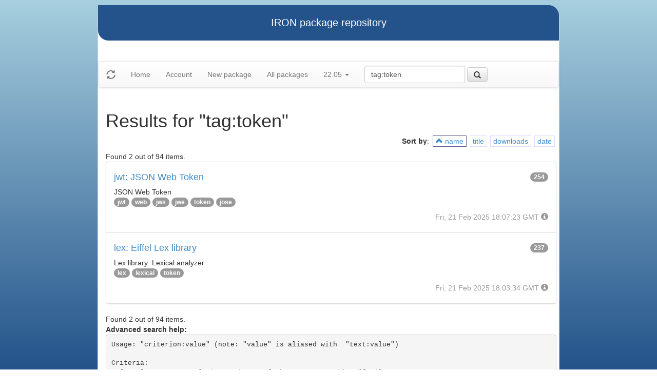

--- FILE ---
content_type: text/html
request_url: https://iron.eiffel.com/repository/22.05/package/?query=tag:token&sort-by=name
body_size: 2230
content:
<html xmlns="http://www.w3.org/1999/xhtml">
<head><title>Results for &quot;tag:token&quot;</title>
<link rel="stylesheet" href="https://iron.eiffel.com/repository/html/style.css" type="text/css"/>
<link rel="stylesheet" href="https://iron.eiffel.com/repository/html/bootstrap/css/bootstrap.min.css" type="text/css"/>
<link rel="stylesheet" href="https://iron.eiffel.com/repository/html/bootstrap/css/bootstrap-theme.min.css" type="text/css"/>
<script src="//ajax.googleapis.com/ajax/libs/jquery/1.10.2/jquery.min.js"></script>
<script type="text/javascript" src="https://iron.eiffel.com/repository/html/bootstrap/js/bootstrap.min.js"></script>
<script type="text/javascript" src="https://iron.eiffel.com/repository/html/iron.js"></script>
<link rel="stylesheet" href="https://iron.eiffel.com/repository/html/style.css" type="text/css"/>
<script type="text/javascript" src="https://iron.eiffel.com/repository/html/iron.js"></script>

</head>
<body>
<div id="page">
  <div id="header">IRON package repository
  </div>
  <nav class="navbar navbar-default" role="navigation">
		<!-- Brand and toggle get grouped for better mobile display -->
	  <div class="navbar-header">
		<a class="navbar-brand" href="#"><span class="glyphicon glyphicon-refresh"/></a>
	  </div>
		<ul class="nav navbar-nav">
		  
				
				
				<li >
					<a href="/repository">Home</a>
				</li>
				
				
				
				
				<li >
					<a href="/repository/user">Account</a>
				</li>
				
				
				
				
				<li >
					<a href="/repository/22.05/package/create/">New package</a>
				</li>
				
				
				
				
				<li >
					<a href="/repository/22.05/package/">All packages</a>
				</li>
				
				
				
		  
		  
		  
			  <li class="dropdown">
				<a href="#" class="dropdown-toggle" data-toggle="dropdown">
					22.05
					
					<b class="caret"></b>
				</a>
				<ul class="dropdown-menu">
				  
					<li role="presentation"><a role="menuitem" tabindex="-1" href="/repository/25.02/package/?query=tag:token&sort-by=name">25.02</a></li>
				  
					<li role="presentation"><a role="menuitem" tabindex="-1" href="/repository/24.05/package/?query=tag:token&sort-by=name">24.05</a></li>
				  
					<li role="presentation"><a role="menuitem" tabindex="-1" href="/repository/23.09/package/?query=tag:token&sort-by=name">23.09</a></li>
				  
					<li role="presentation"><a role="menuitem" tabindex="-1" href="/repository/22.12/package/?query=tag:token&sort-by=name">22.12</a></li>
				  
					<li role="presentation"><a role="menuitem" tabindex="-1" href="/repository/22.05/package/?query=tag:token&sort-by=name">22.05</a></li>
				  
					<li role="presentation"><a role="menuitem" tabindex="-1" href="/repository/21.11/package/?query=tag:token&sort-by=name">21.11</a></li>
				  
					<li role="presentation"><a role="menuitem" tabindex="-1" href="/repository/20.11/package/?query=tag:token&sort-by=name">20.11</a></li>
				  
					<li role="presentation"><a role="menuitem" tabindex="-1" href="/repository/20.05/package/?query=tag:token&sort-by=name">20.05</a></li>
				  
					<li role="presentation"><a role="menuitem" tabindex="-1" href="/repository/19.12/package/?query=tag:token&sort-by=name">19.12</a></li>
				  
					<li role="presentation"><a role="menuitem" tabindex="-1" href="/repository/19.05/package/?query=tag:token&sort-by=name">19.05</a></li>
				  
					<li role="presentation"><a role="menuitem" tabindex="-1" href="/repository/19.01/package/?query=tag:token&sort-by=name">19.01</a></li>
				  
					<li role="presentation"><a role="menuitem" tabindex="-1" href="/repository/18.11/package/?query=tag:token&sort-by=name">18.11</a></li>
				  
					<li role="presentation"><a role="menuitem" tabindex="-1" href="/repository/18.07/package/?query=tag:token&sort-by=name">18.07</a></li>
				  
					<li role="presentation"><a role="menuitem" tabindex="-1" href="/repository/18.01/package/?query=tag:token&sort-by=name">18.01</a></li>
				  
					<li role="presentation"><a role="menuitem" tabindex="-1" href="/repository/17.05/package/?query=tag:token&sort-by=name">17.05</a></li>
				  
					<li role="presentation"><a role="menuitem" tabindex="-1" href="/repository/17.01/package/?query=tag:token&sort-by=name">17.01</a></li>
				  
					<li role="presentation"><a role="menuitem" tabindex="-1" href="/repository/16.05/package/?query=tag:token&sort-by=name">16.05</a></li>
				  
					<li role="presentation"><a role="menuitem" tabindex="-1" href="/repository/15.12/package/?query=tag:token&sort-by=name">15.12</a></li>
				  
					<li role="presentation"><a role="menuitem" tabindex="-1" href="/repository/15.11/package/?query=tag:token&sort-by=name">15.11</a></li>
				  
					<li role="presentation"><a role="menuitem" tabindex="-1" href="/repository/15.08/package/?query=tag:token&sort-by=name">15.08</a></li>
				  
					<li role="presentation"><a role="menuitem" tabindex="-1" href="/repository/15.01/package/?query=tag:token&sort-by=name">15.01</a></li>
				  
					<li role="presentation"><a role="menuitem" tabindex="-1" href="/repository/14.05/package/?query=tag:token&sort-by=name">14.05</a></li>
				  
					<li role="presentation"><a role="menuitem" tabindex="-1" href="/repository/13.11/package/?query=tag:token&sort-by=name">13.11</a></li>
				  
				</ul>
			  </li>
			
		</ul>
	    
		<ul>
		  <form class="navbar-form navbar-left" role="search" action="https://iron.eiffel.com/repository/22.05/package/">
			  <div class="form-group">
				  <input type="hidden" name="sort-by" value="name" />
				  <input type="text" class="form-control" placeholder="Search" name="query" 
				  	tooltip="Wildcard are supported" 
					value="tag:token"></input>
			  </div>
			  <button type="submit" class="btn btn-default" 
				  
	 			    data-toggle="popover" data-html="true" data-placement="left" data-content="Usage: &quot;criterion:value&quot; (note: &quot;value&quot; is aliased with  &quot;text:value&quot;)<br/>
<br/>
Criteria:<br/>
  [name]        name:foo* - packages of short name matching &quot;foo*&quot; pattern<br/>
  [title]       title:base - packages of title &quot;base&quot;<br/>
  [tag]         tag:web - packages tagged &quot;web&quot;<br/>
  [description] description:&quot;advanced usage&quot; - packages with phrase &quot;advanced usage&quot; in their description<br/>
  [owner]       owner:*Caesar - packages published by users with the user names matching &quot;*Caesar&quot;<br/>
  [downloads]   downloads:10 - packages with at least 10 downloads<br/>
  [text]        text:abc - equivalent to &quot;name:abc or title:abc or tag:abc&quot;<br/>
<br/>
Criteria can be combined with &quot;and&quot; (the default), &quot;or&quot; (aliased with prefix &quot;+&quot;), &quot;not&quot; (aliased with prefix &quot;-&quot;).<br/>
Criteria &quot;name&quot;, &quot;title&quot;, &quot;tag&quot; and &quot;description&quot; supports wildcards (*,?).<br/>
" data-trigger="hover"
				  
			  ><span class="glyphicon glyphicon-search"></span>
			  </button>
		  </form>
		</ul>
		
	</nav>
  <div id="main">
  <h1>Results for &quot;tag:token&quot;</h1>
  
  <ul class="sorters"><strong>Sort by</strong>: <li class="active"><a href="?query=tag:token&sort-by=-name" title="Sort by short name" class="iron-tooltip"><span class="glyphicon glyphicon-chevron-up"></span> name</a></li><li><a href="?query=tag:token&sort-by=title" title="Sort by title (i.e full name)" class="iron-tooltip">title</a></li><li><a href="?query=tag:token&sort-by=downloads" title="Sort by downloads count" class="iron-tooltip">downloads</a></li><li><a href="?query=tag:token&sort-by=date" title="Sort by last-modified date" class="iron-tooltip">date</a></li></ul><div>Found 2 out of 94 items.</div><ul class="list-group">
<li class="list-group-item">
<a href="/repository/22.05/package/3CD046F7-FD23-4EB9-BC3B-EA1838F867DE">
<h4>jwt: JSON Web Token
<span class="badge pull-right">254</span>
</h4>
</a>

<p class="list-group-item-text">JSON Web Token</p>


<p>
<span class="badge"><a href="/repository/22.05/package/?query=tag%3Ajwt">jwt</a></span> <span class="badge"><a href="/repository/22.05/package/?query=tag%3Aweb">web</a></span> <span class="badge"><a href="/repository/22.05/package/?query=tag%3Ajws">jws</a></span> <span class="badge"><a href="/repository/22.05/package/?query=tag%3Ajwe">jwe</a></span> <span class="badge"><a href="/repository/22.05/package/?query=tag%3Atoken">token</a></span> <span class="badge"><a href="/repository/22.05/package/?query=tag%3Ajose">jose</a></span> 
</p>

<p class="text-muted text-right">
  <span>Fri, 21 Feb 2025 18:07:23 GMT</span>
  <span class="packagetooltip text-right" data-toggle="popover" data-placement="right" data-content="id=3CD046F7-FD23-4EB9-BC3B-EA1838F867DE"><span class="glyphicon glyphicon-info-sign"></span></span>
</p>
</li>

<li class="list-group-item">
<a href="/repository/22.05/package/57C56FA8-A0FA-449E-91E1-9DBA18D40FB5">
<h4>lex: Eiffel Lex library
<span class="badge pull-right">237</span>
</h4>
</a>

<p class="list-group-item-text">Lex library: Lexical analyzer</p>


<p>
<span class="badge"><a href="/repository/22.05/package/?query=tag%3Alex">lex</a></span> <span class="badge"><a href="/repository/22.05/package/?query=tag%3Alexical">lexical</a></span> <span class="badge"><a href="/repository/22.05/package/?query=tag%3Atoken">token</a></span> 
</p>

<p class="text-muted text-right">
  <span>Fri, 21 Feb 2025 18:03:34 GMT</span>
  <span class="packagetooltip text-right" data-toggle="popover" data-placement="right" data-content="id=57C56FA8-A0FA-449E-91E1-9DBA18D40FB5"><span class="glyphicon glyphicon-info-sign"></span></span>
</p>
</li>

</ul>
<div>Found 2 out of 94 items.</div><div id="advanced-help"><strong>Advanced search help:</strong><pre>Usage: &quot;criterion:value&quot; (note: &quot;value&quot; is aliased with  &quot;text:value&quot;)

Criteria:
  [name]        name:foo* - packages of short name matching &quot;foo*&quot; pattern
  [title]       title:base - packages of title &quot;base&quot;
  [tag]         tag:web - packages tagged &quot;web&quot;
  [description] description:&quot;advanced usage&quot; - packages with phrase &quot;advanced usage&quot; in their description
  [owner]       owner:*Caesar - packages published by users with the user names matching &quot;*Caesar&quot;
  [downloads]   downloads:10 - packages with at least 10 downloads
  [text]        text:abc - equivalent to &quot;name:abc or title:abc or tag:abc&quot;

Criteria can be combined with &quot;and&quot; (the default), &quot;or&quot; (aliased with prefix &quot;+&quot;), &quot;not&quot; (aliased with prefix &quot;-&quot;).
Criteria &quot;name&quot;, &quot;title&quot;, &quot;tag&quot; and &quot;description&quot; supports wildcards (*,?).
</pre></div>
  </div>
  <div id="footer">-- IRON package repository (<a href="/access/api/">API</a> | <a href="/repository/doc/">Documentation</a>) -- <br/>version 0.1.0009</div>
</div>
</body>
</html>


--- FILE ---
content_type: application/javascript
request_url: https://iron.eiffel.com/repository/html/iron.js
body_size: 176
content:
/* IRON js */


$(document).ready(function(){
   $('.packagetooltip').tooltip('toggle');
   $('.tooltip').tooltip('toggle');
   $('[data-toggle=tooltip]').tooltip('toggle');
   $('[data-toggle=popover]').popover('toggle');
   //$('#packagename').click(function(){ alert("hello"); });
});
